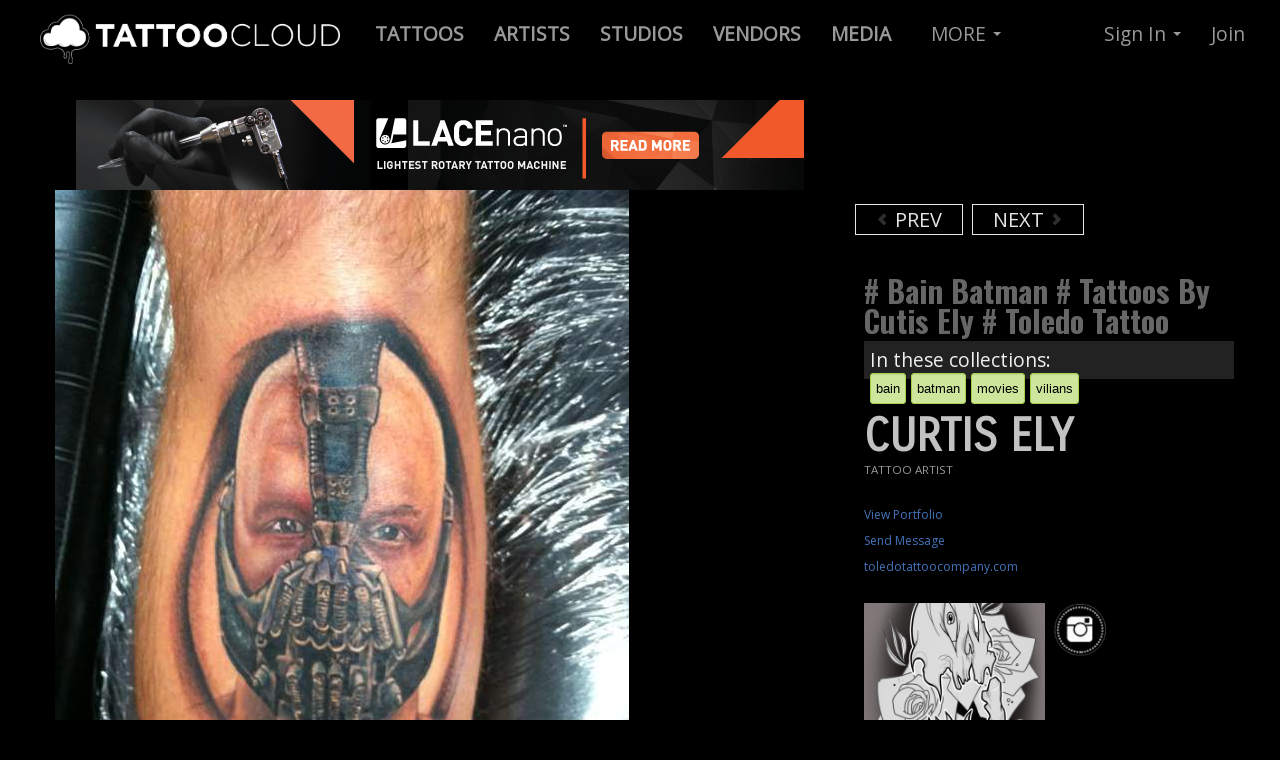

--- FILE ---
content_type: text/html; charset=utf-8
request_url: https://tattoocloud.com/curtis/tattoos/5606-bain-batman--tattoos-by-cutis-ely--toledo-tattoo-vilians-movies-batman-bain
body_size: 6353
content:
<!DOCTYPE html>
<!--[if lt IE 7]> <html class="lt-ie9 lt-ie8 lt-ie7 no-js" lang="en"> <![endif]-->
<!--[if IE 7]>    <html class="lt-ie9 lt-ie8 no-js" lang="en"> <![endif]-->
<!--[if IE 8]>    <html class="lt-ie9 no-js" lang="en"> <![endif]-->
<!--[if gt IE 8]><!--> 
<html class='no-js' lang='en'>
<!--<![endif]-->
<head prefix='og: http://ogp.me/ns# fb: http://ogp.me/ns/fb# thetattoocloud: http://ogp.me/ns/fb/thetattoocloud#'>
<script src="//ajax.googleapis.com/ajax/libs/jquery/1.10.2/jquery.min.js" type="text/javascript"></script>
<script src="//ajax.googleapis.com/ajax/libs/jqueryui/1.10.3/jquery-ui.min.js" type="text/javascript"></script>
<script src="//cdnjs.cloudflare.com/ajax/libs/jquery-cookie/1.4.1/jquery.cookie.min.js" type="text/javascript"></script>
<script>
  function locationSuccess(position) {
    $.cookie('user_allowed_geolocation', true);
    $.cookie('geolocation_success', true);   
    if ($.cookie('latitude') != position.coords.latitude || $.cookie('longitude') != position.coords.longitude) {
      console.log('Location is different - setting cookie');
      $.cookie('latitude', position.coords.latitude);
      $.cookie('longitude', position.coords.longitude);
    }
  }
  
  function locationError(error) {
    if (error.code == 1) {
      console.log('User disallowed geolocation');
      $.cookie('user_allowed_geolocation', false);
    }
    if (error.code == 2) {
      console.log('Error getting coordinates');
      $.cookie('user_allowed_geolocation', true);   
    }
    $.cookie('geolocation_success', false);   
  }
  
  navigator.geolocation.getCurrentPosition(locationSuccess, locationError, {enableHighAccuracy: true});
</script>

<meta charset='utf-8'>
<link href="https://cdn.tattoocloud.com/assets/icons/favicon-9a64744a8d33c9f6e643956adb99b4f3.ico" rel="shortcut icon" type="image/vnd.microsoft.icon" />
<link href="https://cdn.tattoocloud.com/assets/icons/tg-icon-57x57-9d5e0b4eb22f81113e32c4d8a831ba94.png" rel="apple-touch-icon" sizes="57x57" type="image/png" />
<link href="https://cdn.tattoocloud.com/assets/icons/tg-icon-72x72-1b27f2f1b6b2fc034fc39d2ed09ceb21.png" rel="apple-touch-icon" sizes="72x72" type="image/png" />
<link href="https://cdn.tattoocloud.com/assets/icons/tg-icon-114x114-038918b598465088632d17b4a4ae3ed9.png" rel="apple-touch-icon" sizes="114x114" type="image/png" />
<link href="https://cdn.tattoocloud.com/assets/icons/tg-icon-144x144-114c949b2143d9fc467a6aa079b85846.png" rel="apple-touch-icon" sizes="144x144" type="image/png" />
<link href="https://cdn.tattoocloud.com/assets/icons/tg-icon-57x57-9d5e0b4eb22f81113e32c4d8a831ba94.png" rel="apple-touch-icon-precomposed" sizes="57x57" type="image/png" />
<link href="https://cdn.tattoocloud.com/assets/icons/tg-icon-72x72-1b27f2f1b6b2fc034fc39d2ed09ceb21.png" rel="apple-touch-icon-precomposed" sizes="72x72" type="image/png" />
<link href="https://cdn.tattoocloud.com/assets/icons/tg-icon-114x114-038918b598465088632d17b4a4ae3ed9.png" rel="apple-touch-icon-precomposed" sizes="114x114" type="image/png" />
<link href="https://cdn.tattoocloud.com/assets/icons/tg-icon-144x144-114c949b2143d9fc467a6aa079b85846.png" rel="apple-touch-icon-precomposed" sizes="144x144" type="image/png" />

<meta content='width=device-width, initial-scale=1, maximum-scale=1' name='viewport'>
<meta content='IE=edge,chrome=1' http-equiv='X-UA-Compatible'>
<title>
curtis:bain-batman--tattoos-by-cutis-ely--toledo-tattoo-vilians-movies-batman-bain
</title>
<link href='https://fonts.googleapis.com/css?family=Pathway+Gothic+One|Oswald:400,700,300|Open+Sans|Allan|Carrois+Gothic+SC' rel='stylesheet' type='text/css'>
<meta content='wq_tvoNkhVAfyxpJhx5lTJq4Hw5hCXjN6TlfyzINV4o' name='google-site-verification'>
<meta content='EE73F2B34858D1E6E5CA84B1BF8179DE' name='msvalidate.01'>
<meta content='2f865c913c03defa7ee1d7c32b26b303' name='p:domain_verify'>
<meta content='app-id=597195156' name='apple-itunes-app'>
<meta content='@thetattoocloud' name='twitter:site'>
<meta content='2290395794' name='twitter:site:id'>
<meta content='597195156' name='twitter:app:id:iphone'>
<meta content='597195156' name='twitter:app:id:ipad'>
<meta content='tattoocloud' name='twitter:app:name:iphone'>
<meta content='tattoocloud' name='twitter:app:name:ipad'>
<meta content='https://itunes.apple.com/us/app/tattoocloud/id597195156?ls=1&amp;mt=8' name='twitter:app:url:iphone'>
<meta content='https://itunes.apple.com/us/app/tattoocloud/id597195156?ls=1&amp;mt=8' name='twitter:app:url:ipad'>
<meta content='476750345703714' property='fb:app_id'>
<meta content='en_US' property='og:locale'>
<meta content='TattooCloud' property='og:site_name'>
<meta content='687048361,100002425922147' property='fb:admins'>
<meta content='476750345703714' property='fb:app_id'>
<meta content='thetattoocloud:tattoo' property='og:type'>

<meta content='# Bain batman # tattoos by cutis Ely # toledo tattoo' property='og:title'>

<meta content="Curtis Ely's portfolio: tattoocloud.com/curtis" property='og:description'>
<meta content="Curtis Ely's portfolio: tattoocloud.com/curtis" property='description'>

<meta content='https://tattoocloud.com/curtis/tattoos/5606-bain-batman--tattoos-by-cutis-ely--toledo-tattoo-vilians-movies-batman-bain' property='og:url'>
<meta content='https://cdn.tattoocloud.com/images/tattoos/000/005/606/web/phone_upload.jpg?1401215308' property='og:image'>
<meta content='https://cdn.tattoocloud.com/images/tattoos/000/005/606/web/phone_upload.jpg?1401215308' property='og:image:secure-url'>
<meta content='image/png; charset=binary' property='og:image:type'>

<meta content='curtisely79@yahoo.com' property='og:email'>
<meta content='' property='og:phone_number'>
<meta content='OH' property='og:region'>
<meta content='Toledo' property='og:locality'>
<meta content='43611' property='og:postal-code'>


<meta content='photo' name='twitter:card'>
<meta content="Curtis Ely's portfolio: tattoocloud.com/curtis" name='twitter:description'>
<meta content='https://cdn.tattoocloud.com/images/tattoos/000/005/606/web/phone_upload.jpg?1401215308' name='twitter:image'>
<meta content='https://cdn.tattoocloud.com/images/tattoos/000/005/606/web/phone_upload.jpg?1401215308' name='twitter:image:src'>
<meta content='# Bain batman # tattoos by cutis Ely # toledo tattoo' name='twitter:title'>
<meta content='' name='twitter:creator:id'>



<script>
!function(f,b,e,v,n,t,s)
{if(f.fbq)return;n=f.fbq=function(){n.callMethod?
n.callMethod.apply(n,arguments):n.queue.push(arguments)};
if(!f._fbq)f._fbq=n;n.push=n;n.loaded=!0;n.version='2.0';
n.queue=[];t=b.createElement(e);t.async=!0;
t.src=v;s=b.getElementsByTagName(e)[0];
s.parentNode.insertBefore(t,s)}(window, document,'script',
'https://connect.facebook.net/en_US/fbevents.js');
fbq('init', '101302057304212');
fbq('track', 'PageView');
</script>
<noscript><img height="1" width="1" style="display:none" src="https://www.facebook.com/tr?id=101302057304212&ev=PageView&noscript=1"/></noscript>

<script async="async" src="https://cdn.tattoocloud.com/assets/polyfills-e844b237771a87b3896d66d4a1ed5091.js" type="text/javascript"></script>
<script data-turbolinks-track="true" src="https://cdn.tattoocloud.com/assets/application-e60dc0b3b3335d2a88622259d417722e.js" type="text/javascript"></script>
<script src="//cdn.datatables.net/1.10.20/js/jquery.dataTables.min.js" type="text/javascript"></script>
<script src="//cdnjs.cloudflare.com/ajax/libs/OverlappingMarkerSpiderfier/1.0.3/oms.min.js" type="text/javascript"></script>

<link data-turbolinks-track="true" href="https://cdn.tattoocloud.com/assets/application-a5ca5a2aaf9fce249e6e4360fa9ab698.css" media="all" rel="stylesheet" type="text/css" />
<link href="//cdn.datatables.net/1.10.20/css/jquery.dataTables.min.css" media="screen" rel="stylesheet" type="text/css" />
<meta content="authenticity_token" name="csrf-param" />
<meta content="RjuNrEdR3tfpnuWL9z7KbiQH/z24wv+4V445u7pgeEg=" name="csrf-token" />
</head>

<body class='images'>
<noscript>
<iframe height='0' src='//www.googletagmanager.com/ns.html?id=GTM-5LRB6X' style='display:none;visibility:hidden' width='0'></iframe>
</noscript>
<script>
  (function(w,d,s,l,i){w[l]=w[l]||[];w[l].push({'gtm.start':
  new Date().getTime(),event:'gtm.js'});var f=d.getElementsByTagName(s)[0],
  j=d.createElement(s),dl=l!='dataLayer'?'&l='+l:'';j.async=true;j.src=
  '//www.googletagmanager.com/gtm.js?id='+i+dl;f.parentNode.insertBefore(j,f);
  })(window,document,'script','dataLayer',"GTM-5LRB6X")
</script>

<div id='fb-root'></div>
<div class='navbar navbar-inverse navbar-fixed-top'>
<div class='navbar-inner'>
<div class='container-fluid'>
<a class='btn btn-navbar' data-target='.nav-collapse' data-toggle='collapse'>
<span class='icon-bar'></span>
<span class='icon-bar'></span>
<span class='icon-bar'></span>
</a>
<a class='brand'>
<a href="/" title="TattooCloud is a Directory of Tattoos, Artists, Studios and more"><img alt="Tattoocloud-logo-2017" class="brand logohead responsive-image" src="https://cdn.tattoocloud.com/assets/tattoocloud-logo-2017-2ef380183f282b130e239563ef862c5a.png" /></a>
</a>
<div class='nav-collapse collapse'>
<ul class='nav'>
<li>
<a href='/tattoos' title='Live Tattoo Feed : Click here to browse tattoos by ALL artists'>
<b>
TATTOOS
</b>
</a>
</li>
<li>
<a href='/tattoo-artists' title='Find Tattoo Artists and browse their portfolios'>
<b>
ARTISTS
</b>
</a>
</li>
<li>
<a href='/tattoo-studios' title='Tattoo Studio Directory'>
<b>
STUDIOS
</b>
</a>
</li>
<li>
<a href='/vendors'>
<b>
VENDORS
</b>
</a>
</li>
<li>
<a href='/media'>
<b>
MEDIA
</b>
</a>
</li>
</ul>

<ul class='nav'>
<li class='dropdown'>
<a class='dropdown-toggle' data-toggle='dropdown' href='#' title='Everything Else on TattooCloud'>
MORE
<b class='caret'></b>
</a>
<ul class='dropdown-menu'>
<li>
<a href='/tattoo-events'>
<i class='icon-calendar'></i>
Tattoo Conventions/events
</a>
</li>
<li>
<a href='/tattoo-models'>
<i class='icon-heart'></i>
Tattoo Models
</a>
</li>
<li>
<a href='/tattoo-collectors'>
<i class='icon-th'></i>
Tattoo Collectors
</a>
</li>
<li>
<a href='/piercers'>
<i class='icon-wrench'></i>
Piercers
</a>
</li>
<li>
<hr>
</li>
<li>
<a href='/pages/tattoocloud-powered-websites'>
<i class='icon-flag icon-white'></i>
Websites for Studios & Artists
</a>
</li>
<li>
<hr>
</li>
<li>
<a href='/pages/mission'>
<i class='icon-file'></i>
Mission Statement
</a>
</li>
<li>
<a href='/pages/faq'>
<i class='icon-question-sign'></i>
Frequently Asked Questions
</a>
</li>
<li>
<a href='/pages/tattoocloud-app-tour'>
<i class='icon-move'></i>
iOS Mobile App Tour
</a>
</li>
<li>
<a href='/pages/promote-tattoocloud'>
<i class='icon-share-alt'></i>
Promote TattooCloud
</a>
</li>
<li>
<a href='/pages/contact'>
<i class='icon-envelope'></i>
Contact Us
</a>
</li>
<hr>
<li>
<a href='/pages/testimonials'>
<i class='icon-comment'></i>
Client Testimonials
</a>
</li>
</ul>
</li>
</ul>

<ul class='nav pull-right'>
<li class='dropdown'>
<a class='dropdown-toggle' data-toggle='dropdown' href='#'>
Sign In
<b class='caret'></b>
</a>
<ul class='dropdown-menu' id='signin'>
<br>
<a href="/users/auth/google_oauth2"><img alt="" src="https://cdn.tattoocloud.com/assets/sign-in-google-fa882364671ffac020eaf701c44308f6.png" title="Sign in with Google+" /></a>
<br>
<br>
- or -
<br>
<br>
<li>
<form accept-charset="UTF-8" action="/users/sign_in" class="new_user" id="new_user" method="post"><div style="margin:0;padding:0;display:inline"><input name="utf8" type="hidden" value="&#x2713;" /><input name="authenticity_token" type="hidden" value="RjuNrEdR3tfpnuWL9z7KbiQH/z24wv+4V445u7pgeEg=" /></div><label for="user_email">Email</label>
<input id="user_email" name="user[email]" size="30" type="email" value="" />
<label for="user_password">Password</label>
<input id="user_password" name="user[password]" size="30" type="password" />
<br>
<div class='row-fluid'>
<div class='span4'>
<label for="user_ "> </label>
<input class="btn btn-primary" name="commit" type="submit" value="Sign in" />
</div>
<div class='span1'>
<input name="user[remember_me]" type="hidden" value="0" /><input id="user_remember_me" name="user[remember_me]" type="checkbox" value="1" />
</div>
<div class='span7'>
<label for="user_remember_me">Remember me</label>
</div>
</div>
</form>

<div class='smallest'>
<a href="/users/password/new">Forgot Password</a>
</div>
</li>
</ul>
</li>
<li>
<a href='/users/sign_up'>
Join
</a>
</li>
</ul>

</div>
</div>
</div>
</div>

<div class='container-fluid'>
<div class='row-fluid'>
</div>
</div>

<div class='container'>
<div class='row-fluid imageview-row'>
<div class='span8' id='image-image'>
<div class='row-fluid'>
<div class='span12 center'>
<a href="https://goo.gl/oNLb6W" target="_blank"><img alt="" src="https://cdn.tattoocloud.com/assets/ads/lacenano/lacenano_728x90px-c8f2c1978f5dab65afc003954823447a.png" title="LACEnano" /></a>
</div>
</div>
<script>
  $(document).ready(function() {
  
    $('.mark-public').click(function() {
      $.ajax({
        url: $(this).data('url'),
        dataType: 'json',
        type: 'PUT',
        data: {image: {
                public: $(this).prop('checked'),
              }},
      });
    });
  
  });
</script>

<img alt="Phone_upload" class="artist-image responsive-image" src="https://cdn.tattoocloud.com/images/tattoos/000/005/606/web/phone_upload.jpg?1401215308" title="bain-batman--tattoos-by-cutis-ely--toledo-tattoo-vilians-movies-batman-bain" />
<div class='smallest'>
Added:
2013-07-14 16:51
</div>
</div>
<div class='span4' id='image-info'>
<div class='span12'>
<script async src="//pagead2.googlesyndication.com/pagead/js/adsbygoogle.js"></script>
<!-- 320x100 Tattoo Image (not inset) -->
<ins class="adsbygoogle" style="display:inline-block;width:320px;height:100px" data-ad-client="ca-pub-6137441594043756" data-ad-slot="5523419221"></ins>
<script>
(adsbygoogle = window.adsbygoogle || []).push({});
</script>
<br>
<a href="/curtis/tattoos/43473" class="carousel-control left previous-tattoo"><i class="icon-chevron-left"></i> PREV</a>
<a href="/curtis/tattoos/5605-dr-tongue--toledotattoo--black-gray" class="carousel-control right next-tattoo">NEXT <i class="icon-chevron-right"></i></a>
<div class='clearboth'>
<br>
</div>
</div>
<div class='span12'>
<h4 class='image-caption'>
# Bain batman # tattoos by cutis Ely # toledo tattoo
</h4>

</div>
<div class='span12'>
<div class='tags-container small'>
In these collections:
<br>
<span class='myTag'>
<a href="/tattoos/tagged/bain">bain</a>
</span>
<span class='myTag'>
<a href="/tattoos/tagged/batman">batman</a>
</span>
<span class='myTag'>
<a href="/tattoos/tagged/movies">movies</a>
</span>
<span class='myTag'>
<a href="/tattoos/tagged/vilians">vilians</a>
</span>


</div>
</div>
<div class='span12'>
<script type="text/javascript" src="https://www.google.com/recaptcha/api.js" async defer></script>
<div aria-hidden='true' aria-labelledby='Contact Modal' class='modal hide fade' id='contact-modal' role='dialog'>
<form accept-charset="UTF-8" action="/contact_forms/user" class="simple_form form-horizontal" id="new_contact_form_user" method="post" onsubmit="dataLayer.push({&#x27;event&#x27;: &#x27;SubmitUserContactForm&#x27;})"><div style="margin:0;padding:0;display:inline"><input name="utf8" type="hidden" value="&#x2713;" /><input name="authenticity_token" type="hidden" value="0dvKeFFJ4xRdg4H+k1Xs1dDuApWFE0ZG08LkoSNVmSU=" /></div><div class='modal-header'>
<button aria-hidden='true' class='close' data-dismiss='modal' onclick="dataLayer.push({'event': 'CloseUserContactForm'})" type='button'>
x
</button>
<h3>
Send e-mail message to
</h3>
Curtis Ely
</div>
<div class='modal-body'>
<div class="control-group string required contact_form_user_name"><label class="string required control-label" for="contact_form_user_name"><abbr title="required">*</abbr> Name</label><div class="controls"><input class="string required" id="contact_form_user_name" name="contact_form_user[name]" required="required" size="50" type="text" /></div></div>
<div class="control-group hidden contact_form_user_user_id"><div class="controls"><input class="hidden" id="contact_form_user_user_id" name="contact_form_user[user_id]" type="hidden" value="486" /></div></div>
<div class="control-group email required contact_form_user_email"><label class="email required control-label" for="contact_form_user_email"><abbr title="required">*</abbr> Email</label><div class="controls"><input class="string email required" id="contact_form_user_email" name="contact_form_user[email]" required="required" size="50" type="email" /></div></div>
<div class="control-group text required contact_form_user_message"><label class="text required control-label" for="contact_form_user_message"><abbr title="required">*</abbr> Message</label><div class="controls"><textarea class="text required" cols="40" id="contact_form_user_message" name="contact_form_user[message]" required="required" rows="10">
</textarea></div></div>
</div>
<div class='modal-footer'>
<div class='g-recaptcha' data-sitekey='6LfJ4JgUAAAAAGPvY5JAMW2eyI3x8ihNG-caA2fk'></div>
<input class="btn btn btn-primary" name="commit" type="submit" value="Send Message" />
<button aria-hidden='true' class='btn' data-dismiss='modal' oncLick="dataLayer.push({'event': 'CloseUserContactForm'})">
Cancel
</button>
</div>
</form>

</div>

<div class='row-fluid'>
<div class='span12'>
<h1 class='userprofile' style='margin-bottom: 0;'>
Curtis Ely
</h1>
<div class='usertype' style='margin: 0px 0px 16px 0px;'>
TATTOO ARTIST

<br>
</div>
<a href="/curtis" class="profile3links">View Portfolio</a>
<br>
<a class='contact-form profile3links' data-toggle='modal' href='#contact-modal' onclick="dataLayer.push({'event': 'OpenUserContactForm'})" title='Send Email to: Curtis Ely'>
Send Message
</a>
<br>
<a href="http://toledotattoocompany.com" class="profile3links" target="_blank" title="Curtis Ely website">toledotattoocompany.com</a>
<br>
<br>
</div>
</div>
<div class='row-fluid'>
<div class='span12' style='margin: 0px 0px 16px 0px;'>
<div class='span6'>
<img alt="Curtis Ely" class="image-responsive mugshot none" src="https://cdn.tattoocloud.com/user_infos/mugshots/000/000/494/web/213933D1-1A02-4838-BF1F-227F6FEA3A8E.jpg?1509646762" />

</div>
<div class='span6'>
<a href="//instagram.com/Curtiselytattoos" target="_blank" title="Curtis Ely on Instagram"><img alt="Sn-icon-ig" class="snicon" src="https://cdn.tattoocloud.com/assets/icons/sn-icon-ig-0f09b6fc99b3c35426437e69e0376303.png" /></a>
</div>
</div>
<div class='span12'>
<h3>

</h3>
<div class='smaller'>
5013 n summit st<br/>Toledo OHIO 43611<br/>United States
</div>
</div>
</div>

<br>
</div>
</div>
</div>
</div>
<div class='container'>
<div class='span12'>
<br>
<br>
<br>
<br>
<br>
</div>
</div>

<div class='container-fluid footer' id='footer'>
<div class='row-fluid'>
<div class='container'>
<div class='span2'>
<br>
<br>
<br>
<h4 class='upper copyright'>
Free Mobile App
</h4>
<br>
<a href="https://itunes.apple.com/us/app/tattoocloud/id597195156?ls=1&amp;mt=8" target="_blank"><img alt="Download in App Store Button" class="appstoreimg" src="https://cdn.tattoocloud.com/assets/app-store-094c07b9360fef5e442d0baffe505c1a.png" title="Get TattooCloud Mobile App from iTunes App Store for iOS mobile devices" /></a>
<br>
<br>
<div class='smaller'>
* Android App Coming Soon!
</div>
<br>
<hr>
<br>
<div class='smallest'>
&copy; 2026 TATTOOCLOUD
<br>
Produced by <a href="http://stealthindustries.net" target="_blank">Stealth Industries</a>
<br>
<a href="/pages/privacy">Privacy</a>
|
<a href="/pages/terms">Terms</a>
</div>
</div>
<div class='span4'>
<br>
<br>
<br>
<h4 class='upper copyright'>
Follow & Promote
</h4>
<!-- Go to www.addthis.com/dashboard to customize your tools -->
<div class="addthis_vertical_follow_toolbox"></div>
<br>
<br>
<br>
</div>
<div class='span3 copyright'>
<br>
<br>
<br>
<small>
<h4 class='upper'>
About
</h4>
<br>
<a href="/pages/mission" title="TattooCloud Mission Statement">Mission</a>
<br>
<a href="/pages/testimonials" title="Testimonials from Tattoo Artists">Testimonials</a>
<br>
<a href="/pages/promote-tattoocloud" title="Use these Images to Help us Promote">Promote</a>
<br>
<a href="/pages/contact" title="Contact Us">Contact</a>
</small>
<br>
<br>
<small>
<h4 class='upper'>
Learn
</h4>
<br>
<a href="/pages/tattoocloud-app-tour" title="Quick Tour of iOS Mobile App">Mobile App Tour</a>
<br>
<a href="/pages/advertise" title="Advertiste on TattooCloud.com">Advertise</a>
<br>
<a href="/pages/tattoocloud-powered-websites" title="Get a Website Powered By TattooCloud">Websites</a>
<br>
<a href="/pages/faq" title="Frequently Asked Questions">FAQ</a>
</small>
</div>
<div class='span3 copyright'>
<a href="/pages/tattoocloud-powered-websites"><img alt="TattooCloud - Its Where Tattoos Go" src="https://cdn.tattoocloud.com/assets/ads/standup_tattoocloud_v3_600x325-417988c264130d6a2a28564b6576cceb.jpg" title="TattooCloud - Digital Marketing For Tattoo Artists, Studios &amp; Conventions" /></a>
</div>
</div>
</div>
</div>
<!-- Go to www.addthis.com/dashboard to customize your tools -->
<script src="//s7.addthis.com/js/300/addthis_widget.js#pubid=ra-571d35e621436a7f" type="text/javascript"></script>

<div class='btn brb-large btn-warning' id='ajax-saving'>
SAVING...
</div>
<script defer src="https://static.cloudflareinsights.com/beacon.min.js/vcd15cbe7772f49c399c6a5babf22c1241717689176015" integrity="sha512-ZpsOmlRQV6y907TI0dKBHq9Md29nnaEIPlkf84rnaERnq6zvWvPUqr2ft8M1aS28oN72PdrCzSjY4U6VaAw1EQ==" data-cf-beacon='{"version":"2024.11.0","token":"28e8d6c7b6f74aef880a01dbbeee0dc7","r":1,"server_timing":{"name":{"cfCacheStatus":true,"cfEdge":true,"cfExtPri":true,"cfL4":true,"cfOrigin":true,"cfSpeedBrain":true},"location_startswith":null}}' crossorigin="anonymous"></script>
</body>
</html>


--- FILE ---
content_type: text/html; charset=utf-8
request_url: https://www.google.com/recaptcha/api2/anchor?ar=1&k=6LfJ4JgUAAAAAGPvY5JAMW2eyI3x8ihNG-caA2fk&co=aHR0cHM6Ly90YXR0b29jbG91ZC5jb206NDQz&hl=en&v=N67nZn4AqZkNcbeMu4prBgzg&size=normal&anchor-ms=20000&execute-ms=30000&cb=45zii8glpuuz
body_size: 49374
content:
<!DOCTYPE HTML><html dir="ltr" lang="en"><head><meta http-equiv="Content-Type" content="text/html; charset=UTF-8">
<meta http-equiv="X-UA-Compatible" content="IE=edge">
<title>reCAPTCHA</title>
<style type="text/css">
/* cyrillic-ext */
@font-face {
  font-family: 'Roboto';
  font-style: normal;
  font-weight: 400;
  font-stretch: 100%;
  src: url(//fonts.gstatic.com/s/roboto/v48/KFO7CnqEu92Fr1ME7kSn66aGLdTylUAMa3GUBHMdazTgWw.woff2) format('woff2');
  unicode-range: U+0460-052F, U+1C80-1C8A, U+20B4, U+2DE0-2DFF, U+A640-A69F, U+FE2E-FE2F;
}
/* cyrillic */
@font-face {
  font-family: 'Roboto';
  font-style: normal;
  font-weight: 400;
  font-stretch: 100%;
  src: url(//fonts.gstatic.com/s/roboto/v48/KFO7CnqEu92Fr1ME7kSn66aGLdTylUAMa3iUBHMdazTgWw.woff2) format('woff2');
  unicode-range: U+0301, U+0400-045F, U+0490-0491, U+04B0-04B1, U+2116;
}
/* greek-ext */
@font-face {
  font-family: 'Roboto';
  font-style: normal;
  font-weight: 400;
  font-stretch: 100%;
  src: url(//fonts.gstatic.com/s/roboto/v48/KFO7CnqEu92Fr1ME7kSn66aGLdTylUAMa3CUBHMdazTgWw.woff2) format('woff2');
  unicode-range: U+1F00-1FFF;
}
/* greek */
@font-face {
  font-family: 'Roboto';
  font-style: normal;
  font-weight: 400;
  font-stretch: 100%;
  src: url(//fonts.gstatic.com/s/roboto/v48/KFO7CnqEu92Fr1ME7kSn66aGLdTylUAMa3-UBHMdazTgWw.woff2) format('woff2');
  unicode-range: U+0370-0377, U+037A-037F, U+0384-038A, U+038C, U+038E-03A1, U+03A3-03FF;
}
/* math */
@font-face {
  font-family: 'Roboto';
  font-style: normal;
  font-weight: 400;
  font-stretch: 100%;
  src: url(//fonts.gstatic.com/s/roboto/v48/KFO7CnqEu92Fr1ME7kSn66aGLdTylUAMawCUBHMdazTgWw.woff2) format('woff2');
  unicode-range: U+0302-0303, U+0305, U+0307-0308, U+0310, U+0312, U+0315, U+031A, U+0326-0327, U+032C, U+032F-0330, U+0332-0333, U+0338, U+033A, U+0346, U+034D, U+0391-03A1, U+03A3-03A9, U+03B1-03C9, U+03D1, U+03D5-03D6, U+03F0-03F1, U+03F4-03F5, U+2016-2017, U+2034-2038, U+203C, U+2040, U+2043, U+2047, U+2050, U+2057, U+205F, U+2070-2071, U+2074-208E, U+2090-209C, U+20D0-20DC, U+20E1, U+20E5-20EF, U+2100-2112, U+2114-2115, U+2117-2121, U+2123-214F, U+2190, U+2192, U+2194-21AE, U+21B0-21E5, U+21F1-21F2, U+21F4-2211, U+2213-2214, U+2216-22FF, U+2308-230B, U+2310, U+2319, U+231C-2321, U+2336-237A, U+237C, U+2395, U+239B-23B7, U+23D0, U+23DC-23E1, U+2474-2475, U+25AF, U+25B3, U+25B7, U+25BD, U+25C1, U+25CA, U+25CC, U+25FB, U+266D-266F, U+27C0-27FF, U+2900-2AFF, U+2B0E-2B11, U+2B30-2B4C, U+2BFE, U+3030, U+FF5B, U+FF5D, U+1D400-1D7FF, U+1EE00-1EEFF;
}
/* symbols */
@font-face {
  font-family: 'Roboto';
  font-style: normal;
  font-weight: 400;
  font-stretch: 100%;
  src: url(//fonts.gstatic.com/s/roboto/v48/KFO7CnqEu92Fr1ME7kSn66aGLdTylUAMaxKUBHMdazTgWw.woff2) format('woff2');
  unicode-range: U+0001-000C, U+000E-001F, U+007F-009F, U+20DD-20E0, U+20E2-20E4, U+2150-218F, U+2190, U+2192, U+2194-2199, U+21AF, U+21E6-21F0, U+21F3, U+2218-2219, U+2299, U+22C4-22C6, U+2300-243F, U+2440-244A, U+2460-24FF, U+25A0-27BF, U+2800-28FF, U+2921-2922, U+2981, U+29BF, U+29EB, U+2B00-2BFF, U+4DC0-4DFF, U+FFF9-FFFB, U+10140-1018E, U+10190-1019C, U+101A0, U+101D0-101FD, U+102E0-102FB, U+10E60-10E7E, U+1D2C0-1D2D3, U+1D2E0-1D37F, U+1F000-1F0FF, U+1F100-1F1AD, U+1F1E6-1F1FF, U+1F30D-1F30F, U+1F315, U+1F31C, U+1F31E, U+1F320-1F32C, U+1F336, U+1F378, U+1F37D, U+1F382, U+1F393-1F39F, U+1F3A7-1F3A8, U+1F3AC-1F3AF, U+1F3C2, U+1F3C4-1F3C6, U+1F3CA-1F3CE, U+1F3D4-1F3E0, U+1F3ED, U+1F3F1-1F3F3, U+1F3F5-1F3F7, U+1F408, U+1F415, U+1F41F, U+1F426, U+1F43F, U+1F441-1F442, U+1F444, U+1F446-1F449, U+1F44C-1F44E, U+1F453, U+1F46A, U+1F47D, U+1F4A3, U+1F4B0, U+1F4B3, U+1F4B9, U+1F4BB, U+1F4BF, U+1F4C8-1F4CB, U+1F4D6, U+1F4DA, U+1F4DF, U+1F4E3-1F4E6, U+1F4EA-1F4ED, U+1F4F7, U+1F4F9-1F4FB, U+1F4FD-1F4FE, U+1F503, U+1F507-1F50B, U+1F50D, U+1F512-1F513, U+1F53E-1F54A, U+1F54F-1F5FA, U+1F610, U+1F650-1F67F, U+1F687, U+1F68D, U+1F691, U+1F694, U+1F698, U+1F6AD, U+1F6B2, U+1F6B9-1F6BA, U+1F6BC, U+1F6C6-1F6CF, U+1F6D3-1F6D7, U+1F6E0-1F6EA, U+1F6F0-1F6F3, U+1F6F7-1F6FC, U+1F700-1F7FF, U+1F800-1F80B, U+1F810-1F847, U+1F850-1F859, U+1F860-1F887, U+1F890-1F8AD, U+1F8B0-1F8BB, U+1F8C0-1F8C1, U+1F900-1F90B, U+1F93B, U+1F946, U+1F984, U+1F996, U+1F9E9, U+1FA00-1FA6F, U+1FA70-1FA7C, U+1FA80-1FA89, U+1FA8F-1FAC6, U+1FACE-1FADC, U+1FADF-1FAE9, U+1FAF0-1FAF8, U+1FB00-1FBFF;
}
/* vietnamese */
@font-face {
  font-family: 'Roboto';
  font-style: normal;
  font-weight: 400;
  font-stretch: 100%;
  src: url(//fonts.gstatic.com/s/roboto/v48/KFO7CnqEu92Fr1ME7kSn66aGLdTylUAMa3OUBHMdazTgWw.woff2) format('woff2');
  unicode-range: U+0102-0103, U+0110-0111, U+0128-0129, U+0168-0169, U+01A0-01A1, U+01AF-01B0, U+0300-0301, U+0303-0304, U+0308-0309, U+0323, U+0329, U+1EA0-1EF9, U+20AB;
}
/* latin-ext */
@font-face {
  font-family: 'Roboto';
  font-style: normal;
  font-weight: 400;
  font-stretch: 100%;
  src: url(//fonts.gstatic.com/s/roboto/v48/KFO7CnqEu92Fr1ME7kSn66aGLdTylUAMa3KUBHMdazTgWw.woff2) format('woff2');
  unicode-range: U+0100-02BA, U+02BD-02C5, U+02C7-02CC, U+02CE-02D7, U+02DD-02FF, U+0304, U+0308, U+0329, U+1D00-1DBF, U+1E00-1E9F, U+1EF2-1EFF, U+2020, U+20A0-20AB, U+20AD-20C0, U+2113, U+2C60-2C7F, U+A720-A7FF;
}
/* latin */
@font-face {
  font-family: 'Roboto';
  font-style: normal;
  font-weight: 400;
  font-stretch: 100%;
  src: url(//fonts.gstatic.com/s/roboto/v48/KFO7CnqEu92Fr1ME7kSn66aGLdTylUAMa3yUBHMdazQ.woff2) format('woff2');
  unicode-range: U+0000-00FF, U+0131, U+0152-0153, U+02BB-02BC, U+02C6, U+02DA, U+02DC, U+0304, U+0308, U+0329, U+2000-206F, U+20AC, U+2122, U+2191, U+2193, U+2212, U+2215, U+FEFF, U+FFFD;
}
/* cyrillic-ext */
@font-face {
  font-family: 'Roboto';
  font-style: normal;
  font-weight: 500;
  font-stretch: 100%;
  src: url(//fonts.gstatic.com/s/roboto/v48/KFO7CnqEu92Fr1ME7kSn66aGLdTylUAMa3GUBHMdazTgWw.woff2) format('woff2');
  unicode-range: U+0460-052F, U+1C80-1C8A, U+20B4, U+2DE0-2DFF, U+A640-A69F, U+FE2E-FE2F;
}
/* cyrillic */
@font-face {
  font-family: 'Roboto';
  font-style: normal;
  font-weight: 500;
  font-stretch: 100%;
  src: url(//fonts.gstatic.com/s/roboto/v48/KFO7CnqEu92Fr1ME7kSn66aGLdTylUAMa3iUBHMdazTgWw.woff2) format('woff2');
  unicode-range: U+0301, U+0400-045F, U+0490-0491, U+04B0-04B1, U+2116;
}
/* greek-ext */
@font-face {
  font-family: 'Roboto';
  font-style: normal;
  font-weight: 500;
  font-stretch: 100%;
  src: url(//fonts.gstatic.com/s/roboto/v48/KFO7CnqEu92Fr1ME7kSn66aGLdTylUAMa3CUBHMdazTgWw.woff2) format('woff2');
  unicode-range: U+1F00-1FFF;
}
/* greek */
@font-face {
  font-family: 'Roboto';
  font-style: normal;
  font-weight: 500;
  font-stretch: 100%;
  src: url(//fonts.gstatic.com/s/roboto/v48/KFO7CnqEu92Fr1ME7kSn66aGLdTylUAMa3-UBHMdazTgWw.woff2) format('woff2');
  unicode-range: U+0370-0377, U+037A-037F, U+0384-038A, U+038C, U+038E-03A1, U+03A3-03FF;
}
/* math */
@font-face {
  font-family: 'Roboto';
  font-style: normal;
  font-weight: 500;
  font-stretch: 100%;
  src: url(//fonts.gstatic.com/s/roboto/v48/KFO7CnqEu92Fr1ME7kSn66aGLdTylUAMawCUBHMdazTgWw.woff2) format('woff2');
  unicode-range: U+0302-0303, U+0305, U+0307-0308, U+0310, U+0312, U+0315, U+031A, U+0326-0327, U+032C, U+032F-0330, U+0332-0333, U+0338, U+033A, U+0346, U+034D, U+0391-03A1, U+03A3-03A9, U+03B1-03C9, U+03D1, U+03D5-03D6, U+03F0-03F1, U+03F4-03F5, U+2016-2017, U+2034-2038, U+203C, U+2040, U+2043, U+2047, U+2050, U+2057, U+205F, U+2070-2071, U+2074-208E, U+2090-209C, U+20D0-20DC, U+20E1, U+20E5-20EF, U+2100-2112, U+2114-2115, U+2117-2121, U+2123-214F, U+2190, U+2192, U+2194-21AE, U+21B0-21E5, U+21F1-21F2, U+21F4-2211, U+2213-2214, U+2216-22FF, U+2308-230B, U+2310, U+2319, U+231C-2321, U+2336-237A, U+237C, U+2395, U+239B-23B7, U+23D0, U+23DC-23E1, U+2474-2475, U+25AF, U+25B3, U+25B7, U+25BD, U+25C1, U+25CA, U+25CC, U+25FB, U+266D-266F, U+27C0-27FF, U+2900-2AFF, U+2B0E-2B11, U+2B30-2B4C, U+2BFE, U+3030, U+FF5B, U+FF5D, U+1D400-1D7FF, U+1EE00-1EEFF;
}
/* symbols */
@font-face {
  font-family: 'Roboto';
  font-style: normal;
  font-weight: 500;
  font-stretch: 100%;
  src: url(//fonts.gstatic.com/s/roboto/v48/KFO7CnqEu92Fr1ME7kSn66aGLdTylUAMaxKUBHMdazTgWw.woff2) format('woff2');
  unicode-range: U+0001-000C, U+000E-001F, U+007F-009F, U+20DD-20E0, U+20E2-20E4, U+2150-218F, U+2190, U+2192, U+2194-2199, U+21AF, U+21E6-21F0, U+21F3, U+2218-2219, U+2299, U+22C4-22C6, U+2300-243F, U+2440-244A, U+2460-24FF, U+25A0-27BF, U+2800-28FF, U+2921-2922, U+2981, U+29BF, U+29EB, U+2B00-2BFF, U+4DC0-4DFF, U+FFF9-FFFB, U+10140-1018E, U+10190-1019C, U+101A0, U+101D0-101FD, U+102E0-102FB, U+10E60-10E7E, U+1D2C0-1D2D3, U+1D2E0-1D37F, U+1F000-1F0FF, U+1F100-1F1AD, U+1F1E6-1F1FF, U+1F30D-1F30F, U+1F315, U+1F31C, U+1F31E, U+1F320-1F32C, U+1F336, U+1F378, U+1F37D, U+1F382, U+1F393-1F39F, U+1F3A7-1F3A8, U+1F3AC-1F3AF, U+1F3C2, U+1F3C4-1F3C6, U+1F3CA-1F3CE, U+1F3D4-1F3E0, U+1F3ED, U+1F3F1-1F3F3, U+1F3F5-1F3F7, U+1F408, U+1F415, U+1F41F, U+1F426, U+1F43F, U+1F441-1F442, U+1F444, U+1F446-1F449, U+1F44C-1F44E, U+1F453, U+1F46A, U+1F47D, U+1F4A3, U+1F4B0, U+1F4B3, U+1F4B9, U+1F4BB, U+1F4BF, U+1F4C8-1F4CB, U+1F4D6, U+1F4DA, U+1F4DF, U+1F4E3-1F4E6, U+1F4EA-1F4ED, U+1F4F7, U+1F4F9-1F4FB, U+1F4FD-1F4FE, U+1F503, U+1F507-1F50B, U+1F50D, U+1F512-1F513, U+1F53E-1F54A, U+1F54F-1F5FA, U+1F610, U+1F650-1F67F, U+1F687, U+1F68D, U+1F691, U+1F694, U+1F698, U+1F6AD, U+1F6B2, U+1F6B9-1F6BA, U+1F6BC, U+1F6C6-1F6CF, U+1F6D3-1F6D7, U+1F6E0-1F6EA, U+1F6F0-1F6F3, U+1F6F7-1F6FC, U+1F700-1F7FF, U+1F800-1F80B, U+1F810-1F847, U+1F850-1F859, U+1F860-1F887, U+1F890-1F8AD, U+1F8B0-1F8BB, U+1F8C0-1F8C1, U+1F900-1F90B, U+1F93B, U+1F946, U+1F984, U+1F996, U+1F9E9, U+1FA00-1FA6F, U+1FA70-1FA7C, U+1FA80-1FA89, U+1FA8F-1FAC6, U+1FACE-1FADC, U+1FADF-1FAE9, U+1FAF0-1FAF8, U+1FB00-1FBFF;
}
/* vietnamese */
@font-face {
  font-family: 'Roboto';
  font-style: normal;
  font-weight: 500;
  font-stretch: 100%;
  src: url(//fonts.gstatic.com/s/roboto/v48/KFO7CnqEu92Fr1ME7kSn66aGLdTylUAMa3OUBHMdazTgWw.woff2) format('woff2');
  unicode-range: U+0102-0103, U+0110-0111, U+0128-0129, U+0168-0169, U+01A0-01A1, U+01AF-01B0, U+0300-0301, U+0303-0304, U+0308-0309, U+0323, U+0329, U+1EA0-1EF9, U+20AB;
}
/* latin-ext */
@font-face {
  font-family: 'Roboto';
  font-style: normal;
  font-weight: 500;
  font-stretch: 100%;
  src: url(//fonts.gstatic.com/s/roboto/v48/KFO7CnqEu92Fr1ME7kSn66aGLdTylUAMa3KUBHMdazTgWw.woff2) format('woff2');
  unicode-range: U+0100-02BA, U+02BD-02C5, U+02C7-02CC, U+02CE-02D7, U+02DD-02FF, U+0304, U+0308, U+0329, U+1D00-1DBF, U+1E00-1E9F, U+1EF2-1EFF, U+2020, U+20A0-20AB, U+20AD-20C0, U+2113, U+2C60-2C7F, U+A720-A7FF;
}
/* latin */
@font-face {
  font-family: 'Roboto';
  font-style: normal;
  font-weight: 500;
  font-stretch: 100%;
  src: url(//fonts.gstatic.com/s/roboto/v48/KFO7CnqEu92Fr1ME7kSn66aGLdTylUAMa3yUBHMdazQ.woff2) format('woff2');
  unicode-range: U+0000-00FF, U+0131, U+0152-0153, U+02BB-02BC, U+02C6, U+02DA, U+02DC, U+0304, U+0308, U+0329, U+2000-206F, U+20AC, U+2122, U+2191, U+2193, U+2212, U+2215, U+FEFF, U+FFFD;
}
/* cyrillic-ext */
@font-face {
  font-family: 'Roboto';
  font-style: normal;
  font-weight: 900;
  font-stretch: 100%;
  src: url(//fonts.gstatic.com/s/roboto/v48/KFO7CnqEu92Fr1ME7kSn66aGLdTylUAMa3GUBHMdazTgWw.woff2) format('woff2');
  unicode-range: U+0460-052F, U+1C80-1C8A, U+20B4, U+2DE0-2DFF, U+A640-A69F, U+FE2E-FE2F;
}
/* cyrillic */
@font-face {
  font-family: 'Roboto';
  font-style: normal;
  font-weight: 900;
  font-stretch: 100%;
  src: url(//fonts.gstatic.com/s/roboto/v48/KFO7CnqEu92Fr1ME7kSn66aGLdTylUAMa3iUBHMdazTgWw.woff2) format('woff2');
  unicode-range: U+0301, U+0400-045F, U+0490-0491, U+04B0-04B1, U+2116;
}
/* greek-ext */
@font-face {
  font-family: 'Roboto';
  font-style: normal;
  font-weight: 900;
  font-stretch: 100%;
  src: url(//fonts.gstatic.com/s/roboto/v48/KFO7CnqEu92Fr1ME7kSn66aGLdTylUAMa3CUBHMdazTgWw.woff2) format('woff2');
  unicode-range: U+1F00-1FFF;
}
/* greek */
@font-face {
  font-family: 'Roboto';
  font-style: normal;
  font-weight: 900;
  font-stretch: 100%;
  src: url(//fonts.gstatic.com/s/roboto/v48/KFO7CnqEu92Fr1ME7kSn66aGLdTylUAMa3-UBHMdazTgWw.woff2) format('woff2');
  unicode-range: U+0370-0377, U+037A-037F, U+0384-038A, U+038C, U+038E-03A1, U+03A3-03FF;
}
/* math */
@font-face {
  font-family: 'Roboto';
  font-style: normal;
  font-weight: 900;
  font-stretch: 100%;
  src: url(//fonts.gstatic.com/s/roboto/v48/KFO7CnqEu92Fr1ME7kSn66aGLdTylUAMawCUBHMdazTgWw.woff2) format('woff2');
  unicode-range: U+0302-0303, U+0305, U+0307-0308, U+0310, U+0312, U+0315, U+031A, U+0326-0327, U+032C, U+032F-0330, U+0332-0333, U+0338, U+033A, U+0346, U+034D, U+0391-03A1, U+03A3-03A9, U+03B1-03C9, U+03D1, U+03D5-03D6, U+03F0-03F1, U+03F4-03F5, U+2016-2017, U+2034-2038, U+203C, U+2040, U+2043, U+2047, U+2050, U+2057, U+205F, U+2070-2071, U+2074-208E, U+2090-209C, U+20D0-20DC, U+20E1, U+20E5-20EF, U+2100-2112, U+2114-2115, U+2117-2121, U+2123-214F, U+2190, U+2192, U+2194-21AE, U+21B0-21E5, U+21F1-21F2, U+21F4-2211, U+2213-2214, U+2216-22FF, U+2308-230B, U+2310, U+2319, U+231C-2321, U+2336-237A, U+237C, U+2395, U+239B-23B7, U+23D0, U+23DC-23E1, U+2474-2475, U+25AF, U+25B3, U+25B7, U+25BD, U+25C1, U+25CA, U+25CC, U+25FB, U+266D-266F, U+27C0-27FF, U+2900-2AFF, U+2B0E-2B11, U+2B30-2B4C, U+2BFE, U+3030, U+FF5B, U+FF5D, U+1D400-1D7FF, U+1EE00-1EEFF;
}
/* symbols */
@font-face {
  font-family: 'Roboto';
  font-style: normal;
  font-weight: 900;
  font-stretch: 100%;
  src: url(//fonts.gstatic.com/s/roboto/v48/KFO7CnqEu92Fr1ME7kSn66aGLdTylUAMaxKUBHMdazTgWw.woff2) format('woff2');
  unicode-range: U+0001-000C, U+000E-001F, U+007F-009F, U+20DD-20E0, U+20E2-20E4, U+2150-218F, U+2190, U+2192, U+2194-2199, U+21AF, U+21E6-21F0, U+21F3, U+2218-2219, U+2299, U+22C4-22C6, U+2300-243F, U+2440-244A, U+2460-24FF, U+25A0-27BF, U+2800-28FF, U+2921-2922, U+2981, U+29BF, U+29EB, U+2B00-2BFF, U+4DC0-4DFF, U+FFF9-FFFB, U+10140-1018E, U+10190-1019C, U+101A0, U+101D0-101FD, U+102E0-102FB, U+10E60-10E7E, U+1D2C0-1D2D3, U+1D2E0-1D37F, U+1F000-1F0FF, U+1F100-1F1AD, U+1F1E6-1F1FF, U+1F30D-1F30F, U+1F315, U+1F31C, U+1F31E, U+1F320-1F32C, U+1F336, U+1F378, U+1F37D, U+1F382, U+1F393-1F39F, U+1F3A7-1F3A8, U+1F3AC-1F3AF, U+1F3C2, U+1F3C4-1F3C6, U+1F3CA-1F3CE, U+1F3D4-1F3E0, U+1F3ED, U+1F3F1-1F3F3, U+1F3F5-1F3F7, U+1F408, U+1F415, U+1F41F, U+1F426, U+1F43F, U+1F441-1F442, U+1F444, U+1F446-1F449, U+1F44C-1F44E, U+1F453, U+1F46A, U+1F47D, U+1F4A3, U+1F4B0, U+1F4B3, U+1F4B9, U+1F4BB, U+1F4BF, U+1F4C8-1F4CB, U+1F4D6, U+1F4DA, U+1F4DF, U+1F4E3-1F4E6, U+1F4EA-1F4ED, U+1F4F7, U+1F4F9-1F4FB, U+1F4FD-1F4FE, U+1F503, U+1F507-1F50B, U+1F50D, U+1F512-1F513, U+1F53E-1F54A, U+1F54F-1F5FA, U+1F610, U+1F650-1F67F, U+1F687, U+1F68D, U+1F691, U+1F694, U+1F698, U+1F6AD, U+1F6B2, U+1F6B9-1F6BA, U+1F6BC, U+1F6C6-1F6CF, U+1F6D3-1F6D7, U+1F6E0-1F6EA, U+1F6F0-1F6F3, U+1F6F7-1F6FC, U+1F700-1F7FF, U+1F800-1F80B, U+1F810-1F847, U+1F850-1F859, U+1F860-1F887, U+1F890-1F8AD, U+1F8B0-1F8BB, U+1F8C0-1F8C1, U+1F900-1F90B, U+1F93B, U+1F946, U+1F984, U+1F996, U+1F9E9, U+1FA00-1FA6F, U+1FA70-1FA7C, U+1FA80-1FA89, U+1FA8F-1FAC6, U+1FACE-1FADC, U+1FADF-1FAE9, U+1FAF0-1FAF8, U+1FB00-1FBFF;
}
/* vietnamese */
@font-face {
  font-family: 'Roboto';
  font-style: normal;
  font-weight: 900;
  font-stretch: 100%;
  src: url(//fonts.gstatic.com/s/roboto/v48/KFO7CnqEu92Fr1ME7kSn66aGLdTylUAMa3OUBHMdazTgWw.woff2) format('woff2');
  unicode-range: U+0102-0103, U+0110-0111, U+0128-0129, U+0168-0169, U+01A0-01A1, U+01AF-01B0, U+0300-0301, U+0303-0304, U+0308-0309, U+0323, U+0329, U+1EA0-1EF9, U+20AB;
}
/* latin-ext */
@font-face {
  font-family: 'Roboto';
  font-style: normal;
  font-weight: 900;
  font-stretch: 100%;
  src: url(//fonts.gstatic.com/s/roboto/v48/KFO7CnqEu92Fr1ME7kSn66aGLdTylUAMa3KUBHMdazTgWw.woff2) format('woff2');
  unicode-range: U+0100-02BA, U+02BD-02C5, U+02C7-02CC, U+02CE-02D7, U+02DD-02FF, U+0304, U+0308, U+0329, U+1D00-1DBF, U+1E00-1E9F, U+1EF2-1EFF, U+2020, U+20A0-20AB, U+20AD-20C0, U+2113, U+2C60-2C7F, U+A720-A7FF;
}
/* latin */
@font-face {
  font-family: 'Roboto';
  font-style: normal;
  font-weight: 900;
  font-stretch: 100%;
  src: url(//fonts.gstatic.com/s/roboto/v48/KFO7CnqEu92Fr1ME7kSn66aGLdTylUAMa3yUBHMdazQ.woff2) format('woff2');
  unicode-range: U+0000-00FF, U+0131, U+0152-0153, U+02BB-02BC, U+02C6, U+02DA, U+02DC, U+0304, U+0308, U+0329, U+2000-206F, U+20AC, U+2122, U+2191, U+2193, U+2212, U+2215, U+FEFF, U+FFFD;
}

</style>
<link rel="stylesheet" type="text/css" href="https://www.gstatic.com/recaptcha/releases/N67nZn4AqZkNcbeMu4prBgzg/styles__ltr.css">
<script nonce="5soafurvNnyFkYuvhmquxw" type="text/javascript">window['__recaptcha_api'] = 'https://www.google.com/recaptcha/api2/';</script>
<script type="text/javascript" src="https://www.gstatic.com/recaptcha/releases/N67nZn4AqZkNcbeMu4prBgzg/recaptcha__en.js" nonce="5soafurvNnyFkYuvhmquxw">
      
    </script></head>
<body><div id="rc-anchor-alert" class="rc-anchor-alert"></div>
<input type="hidden" id="recaptcha-token" value="[base64]">
<script type="text/javascript" nonce="5soafurvNnyFkYuvhmquxw">
      recaptcha.anchor.Main.init("[\x22ainput\x22,[\x22bgdata\x22,\x22\x22,\[base64]/[base64]/[base64]/[base64]/[base64]/UltsKytdPUU6KEU8MjA0OD9SW2wrK109RT4+NnwxOTI6KChFJjY0NTEyKT09NTUyOTYmJk0rMTxjLmxlbmd0aCYmKGMuY2hhckNvZGVBdChNKzEpJjY0NTEyKT09NTYzMjA/[base64]/[base64]/[base64]/[base64]/[base64]/[base64]/[base64]\x22,\[base64]\x22,\x22w5Jjwo3CjhZuOH5kw49dwpJ0GFJ1RHJnw4Isw6FMw53Dl2IWC1DCrcK3w6tsw4YBw6zCqsKawqPDisKZWcOPeAp0w6RQwoMEw6EGw7ktwpvDkTXChknCm8Otw4B5OHF+wrnDmsKCcMO7VXADwq8SBBMWQ8O/cQcTTcOuPsOsw4bDvcKXUlrCi8K7TTRST3Zpw7LCnDjDgnDDvVIWacKwViPCqV5pScK2CMOGFcOqw7/DlMKtPHAPw5TCjsOUw5k6Tg9dZG/ClTJvw67CnMKPeEbClnVwFwrDtWzDqsKdMT1iKVjDtWpsw7w3wqzCmsONwrLDuWTDrcKpNMOnw7TCrSA/wr/Cil7DuVAaeEnDsTRvwrMWPMOnw70gw6dWwqgtw5YSw65GHMKzw7waw5nDqSUzIBLCi8KWSMO4PcOPw7YzJcO7UC/Cv1UJwp3CjjvDvEZ9wqcTw58VDBUdEwzDsg7DmsOYOcOQQxfDgMKYw5VjMhJIw7PCnsKlRSzDgxlgw7rDscKywovCgsKPR8KTc09TWQZ9woIcwrJAw6RpwobCjXLDo1nDiwhtw4/Dqms4w4pKfUxTw5vCri7DuMKQDS5dBkjDkWPClcKqKlrCpcOvw4RGCwwfwrwsRcK2HMKQwp1Iw6YOSsO0YcK/wodAwr3CqUnCmsKuwrY6UMK/w4p6fmHCqXJeNsOObMOEBsOuT8KvZ1fDhTjDn2nDsn3DogzDnsO1w7h0wq5IwobCusK9w7nChFJOw5QeOsK9wpzDmsKRwrPCmxweQsKeVsK/w4sqLTDDq8OYwoYpL8KMXMONNFXDhMKow7x4GEVxXz3CpTPDuMKkBwzDpFZHw5zClDbDqQHDl8K5N0zDuG7ClsOuV0URwok5w5EnZsOVbFFuw7/Ct0XCjsKaOVzCtErCtgdYwqnDgW3Cs8OjwovCmjhfRMKDR8K3w79SYMKsw7MjU8KPwo/CsRNhYBgHGEHDiih7woQhd0IeSiMkw50hwqXDtxFQHcOeZD3Dnz3CnFTDg8KSYcKdw6RBVQc+wqQbeVMlRsOMVXMlwprDkTBtwpBHV8KHChcwAcO3w5HDksOOwq/DkMONZsOtwroYTcKlw4HDpsOjwpzDj1kBYBrDsEkfwqXCjW3DjCA3wpYlMMO/wrHDsMO6w5fChcOpMWLDjhIFw7rDvcOCAcO1w7kgw7TDn03DuRvDnVPCq3VbXsOaSBvDiSdvw4rDjnIGwq5sw6YgL0vDuMOMEsKTY8KBSMOZQsKzcsOSZj5MKMKgb8OwQX9ew6jCiinComnCiDTCoVDDkUdcw6YkGsOoUHEwwp/DvSZdGlrCon4iwrbDmkjDtsKrw67Cg2wTw4XCgRALwo3ChMOEwpzDpsKkNHXCkMKSNiILwo86wrFJwpnDoVzCvBLDvWFEfcKPw4gDfsKNwrYgYEjDmMOCDD5mJMK6w4LDug3CkikPBH51w5TCuMOZS8Oew4xKw5UBwrMtw4JPT8KKw6/Ds8OdAgzDnMOKwq/[base64]/[base64]/[base64]/w4jCinDCgR/DhMKIw5ITwp3DmWnClMK9w6fCn2TDp8KlcsOow6FTRW7CgcKESjIOwoViwovCqMK1w6LDt8OUMsKnwrhbSGHDncO2WcO5UMOKaMKowpLDhgjDkcK7w4jCo1BsD0wfw59MYiHCt8KGAV9qHVJmw6R1w6HCucOEAAvCmcOMNmzDjMOIw63Crn/CksKaQcKpUsKawoVhwoQPw5HDnBjCkF7Cg8Kzw5NkdG5xEMKrwozDsk3Du8KULgvDrlM+wpDClsOXwqg1wp/CkMOhworDoTDDqlgUX0XCjzMeI8KiesOmw5ASeMKlTsOAPU4Jw6LChsOGTCnCrcKpwrgMcX/DlcO/[base64]/FsKtRlHCr3jDmizDjy/DnTvDosKKw43DszpSwo0TDcOiwrnCjH/Cr8O4XsO6w6zDgRw1RlzDrcOow63DhlAKLUnDvMKPZsOhw7x1wofCusK2XVPCkF3DvwHCvsKxwr3Dum8zXsORbMOXDsKZwrZ4wrfCqTDDn8OJw7skOcKvQ8OHQ8K/RcO4w4Jhw6ZSwpVyTsOEwonDi8KFw5tywrbDp8K/w4lXwpcQwpd/w4LCgX8Mw4ARw4bDk8OMwpPClGzDtl3DpTXCgAbDrsOmwq/[base64]/CvHsdeMKfw7XCjEPCtSoQwpnCv8Ovw5LChcOnCkbChcOJwqZ/w4HDqsOhw7jDu2nDqMK1worDhzfCrcKMw5nDsyjDhMKwahDCmcKIwpPDiFzDhhfDmx41w45/OMO4SMOBwpHCgSHCtcOhw5FWY8Onw6HCv8K8Rzs+wqrDqi7Ck8KCwqoqwrkdJsOGKsKcKMKMeB8hw5diJMK6wrHCl0/CnAUyw4PCr8K5FMOxw6EwZ8KQeTtVw6N9woQzU8KBGsKpYcOIRV1/wpnCocONL04WQExXHmtPaGjDjFUpJMOmesO4wonDs8K2Yj89RMOcRCR/[base64]/DucKJw7HDhwxUARtfAcKxacKFTsOQY8KJW05vwppxwoEDw4M+cXfDpU8WA8KldsKFw7Uww7TDrsKQfhHCvxQywoApwqbClQhawpNtwqYAC0fDjntgJkgMw6vDmsOFNMK2ME7Dh8OhwrNPw7/DsMOGBMKMwrRzw5gWOmwTwqsLFVLCuDbCuSPDu2HDpCDDuBRkw7jDuyzDtsOYw7HDpijCtcKmMQguwo5pw5YOwqrDqMONTgR3wpQXwrh4f8OPU8ORRMK0RkhPDcKHMx/CiMOOVcKvLwcAwrrCn8Oqw4XDn8O4QX4Mw4AZDzHDsVjDlcO4EMKSwoDCgzXDgcOlw4BUw5UrwqpswoBow7HDkQFXw4xJNSZyw4XDr8Kgw4bDpsKEwoLDhsOZwoNCHzsRX8Krwqwndg0pOQRBagHDksO9w5YXJMKOwpw7bcKeBEHCsQ7CrcKOwobDuV0Mwr/CsxZHRMKXw4zDj3MIM8O6UnXDmsKSw5/DqcKUccO5WcOFwoXCsSLDr2FEOS7DpsKcDcK0wpHCjEvDjsK3w5ptw4TCl0rChmHCu8OZccO2w5cUUMOMw4zDosOmw5AbwoLCuWbDsCp1TCBoFFElT8OzbmPCtSjDoMOOwoXDh8Kww74Xw7bDrSlMw7oFwovDtMKla1ETH8KiZsO8T8OLwpnDucKQw77CsVPDsQk/[base64]/CmsOAXDdFw5XDi8OUXUTDmW52w7TDmxMGwqs+A1zDnCNMw6Q+FiPDujfDrE/CpQJdeENPEMK4w60BJ8KTT3HDocKQwq/DvsOGdsOeZsKLwpvDrSHDj8OoOnMew4/DgDzCnMK/FMOMBsOuw4/DtcKvOcK/w4vCsMOpZ8Onw7fCkcKjw5fCpMOtZHRHw4fDhAXDoMOgw4FZWMKNw4xNZ8O7PcOAOALCkcOqOMOQQ8O/wow2a8KTwofDs0FUwrcdIB8+OsOwfhDCgA0KScOLasK7w7DDs3bDgVvDt1lDwoHCsGVvwpfCnnkpIULDucO4w58Iw7VNAj/CsUxGwqjCsWIMHWLDncOkw6PDmz9/UcKEw4Q8w6bCm8KGwrzDn8OTJcKbwrMTPMOMf8KtQsOubHwLwq/Cu8KlbcKMWzocUcOoHGrClMOxw5Z8BSHDpQrCs3LChsK8wovDkVjDoQnCj8Oww7g7w7oDw6Y3wq7CssO+wpnCqyAGwq0Cei7DjMKFwr5DY1I/ZGtfQkzDusKqd3M8LzoTecKENcKPKMOufEzCp8OzMybDsMKjHcKMw57DghBdHx0/w7sXacOew6/[base64]/CvDImaMKrwoFUwqRHT8KJw7vDlCjDrlTDq8KJw63DnSZIXxBswqvCuQkawqjCmSnCpwjCtl16w7tWVcOXwoMDwrd0wqEyNsO5wpDCgsOLw5wdTh/[base64]/DtkHDv2rDj8OYPU5QKWQhwqwUwo4twpRiaA54w57CrcK3w7XDmzAJwpk5wq7DhcO+w4Aww5PCkcO/eWANwrp9ajp2wp/Ck2hCWsO/wozCjlZVZE/CqGZXw7PCsH5Ow7LCv8OSey9kWwvDqT3CnUwqaCwGw6dPwoM4PsO1w5bCqcKLbFcmwqdKUhjCtcOnwq4uwosiwp7CoV7Cp8KzOTzCqz1uc8OAYlDDgQdAQcKNw5NCCFJeAMO/w65ECsKSG8OAQ19YEw3Cp8ORQ8KeXFvCq8OwJxrCq1rCozgMw4HDjEcyEcO/wpPDviMZDB5vw4fDtcKwOAMYC8KJTcO3wpDDvG3CocK7aMO4w7Npw6HCkcKww5/DgVvDnE/DlcO4w6HCv2DCt0zCg8Kxw54cwr5iw7xACk4ZwrjDh8Oqw5hvwpPCisKEWMOyw4p8X8Omwqc6MyDDpnZgw7MZwo0Fw59jwo7Cp8O5Jh/[base64]/[base64]/Du0ZqwpzCrMKcw7lQNsKuDsOyGyTDtcKdFHRKwqJQBgkmTHXDmMKiw682N1lCHsO3wo7CsBfCicOdw6MiwopjwoTDgcORCF8/[base64]/CqiHDq1XDqy7Dr8Ovwr7DvWLDl8KKw7nDmkzDi8Ktw67DgX9nw4QRw7BRw7E4QEUaHMKnw40jwoPDisOuwpTDscKFSQ/CoMKySzowZ8KXecKEX8K/wp14DcKOwok9CwDDpcK6w7TCgyt8woDDvQbDqCnCjxgVLkZ9wozClQrCisKuTMK4wrYhNcO5FsKMwofCtnNPcDUJPMK1w5cvwpl/w61lw7jDnUDCvcOSw5Vxw5jCgkZPwopeVcOYZxnCosK0w5fDvg7DmMKRwrnCtxlewptkwpAYwpt2w6okcMOxAVvDnBrCu8OWCn/CtcK/woXCkMOuUSVSw7rDlTpnRAHDu07Dj3A/wqdHwobCjsOwLWdIwoBWecKyIEjCsGZqKsKIwq/DhgHCkcKWwq8Pcg/Conx2AHXCqQExw4PCmEtJw5TCjMKwHWjCnMOmw4LDtj9iV2Mlw55uO3rCv303woTCicKywq/DjQrChsOsQU/CpVjCon1NS1s1wq0YHMOrCsKFwpTDkCHDoTDDowBkZGMpwrU9C8K3wqZww4Q8Q1BhFMOQe0DCtsOOU0UBwrHDhSHCkEvDhz7Co0BgSkQtw6FWw43Cnn/CglvDh8O3wrEywq/[base64]/Co8OkMSTDlMOhwpjCinTDosOaKG3CrcK5wrTDgE/[base64]/Dn0hkw4VUfcK/w7QxPDZVUAfCjUHCsWRFecOlw65aTcO/woAtBwPCknErw6/DpcKJBcK2VMKNGMOmwpbCnMO8w6pNwpsSeMOwcVXDikxww53DjhHDqhEqw6IeOsOdw457w4PDm8Obwq5BYxAXwqHChsOrQVHCscKmb8KGw548w7FQJ8KcBMOBJcKgw7gLIsOrDjPClU4PYnY9w5/DnUgowojDnMKCRsKldMKuwqvDscOfcUjCiMK8LE9qw6/CrsOsbsKaL3rCk8KiBCDDvMKZwpIzwpEwwqfDv8OQAn11d8OVVk/[base64]/DqsK8w5d/wpdkJsKdCmhsw4PCrsKpw5rDtW1Qw7Auw4LCscOtw51aQWDCmMKgf8Olw5kCw4jChcKsGsKrKkxmw7g2KHoVw7/[base64]/Dv8OsQcOROADCjMKFw41GLi8ADsOdwrUTBHopwp8lO8KowoVELyXCg0PCssK3w79Ke8KlM8OEwqHCrcKkwo1mDsOFe8O+Y8K+w5slUsKEBzp9DsK+LE/Dj8O+w5cAFcObYA7DpcKjwr7DtMK1w6JuU05YNUs3wo3CvSBkw5ZbOXTDuBPCmcOXHMO5wonDhAgbP2XDhHrDml3CssOiPsKKw5DDoBPCjDTDgcO/bHsAQsOHBMKEd10fJB53wobDv3AKw7LChMKWwr84w5LCosKHw5IqDVkyLcOMw6/[base64]/[base64]/Dj8OhSsO9w6bDjcOJHcK1Ql/[base64]/CiMOgPsO/w6RDO8K1CcKCRSFAwoHCncKFK8KHCcKCYsOfUMOyc8K7B1wlEMKpwpwpw6bCq8Kjw6Z3ABzClcOUw5zDtjZYDVcUwrDCnGgHw7vDr3DDmsOzwqUTUlrCucK0CRPDpMOXc2TCoSzCt3JDc8KHw4/[base64]/wrPDtsK2w6rDrSUMSMOtw6zCgcK4eMOSwqfDrsKhw6HCoggPw6VwwqxRw5ldwojCrCxow5V1Hn3Dv8OHFijDlETDpsOOPcOMw5YBwooWIcOywr3DscOjMnLDphQPGCrDrBkGwr87w5jChmkvJU/CjV5mA8KiTkAxw5hNCCNwwrzDisK3BElRwoZVwoQQw7smIsOMC8Opw4PCusKrwp/Cg8OYwq5iwq/CrlpOwo3CtAHCocKKOTfDjmjDuMKQFcKxeQlFw6Iyw6ZpOUXCjwxIwrwyw5YvJ1gIacK+PsOIV8OBT8O+w6ZJw53CkMOlFH/CgyUewrkOE8O/w5XDlEFFS0TDlCLDq29Gw4/CjSsMbsO2HD/Dhk3DtCUQTzXDp8OHw6YdbsK5DcK7wo91wp04wpYWJE5cwoHDjsKUwofCmzVFwrPDkW0SMRFeAsOPwofChmPCqzkYwrPDsTMlbHYAHcOMOXPCvsKewqTDu8KrYlvDo2VvS8KywrsTBFHCj8Kaw51nPhJtZMKuw5fCgxvDt8Kvw6QTax/DhXdww65HwrJlBMOwdQLDt1/DrsO8woQ9w6Z1FRDDkcKMS2nDs8OAw5TCkMOkSQF7B8KKwoTClWsWcRU3woMvXF3DvHbDny9Zb8K5w7U5w4jDu2rCsFnCkQPDu3LCgSfDhcK1eMK4RRpDw4g/OGtXw6pwwr0UD8K1aC8tYkA2BAVUwoPCn0vDuTzCs8Okw6w/[base64]/w7UQw44lw44ww7wqdyF7A8KoKMKcwpclDV/[base64]/Cl8OAWsO6Lz/Ck8OLwp1Xw67Dl8OFd8KJw4zCocOAwoUjw6zChcOVHUfDiHAjwpXDpcOsVUsyWMOoBGXDscKtwrpSw5bDlcKZwroNwqHDpltQw7Q/wqonw6gnZAHCv1/CnVjDl1zCpcOQRWbClnUSPcK6bGbDnMOnw4QMXyZpfVB/E8KXw5vCncOGbUXDsQ45LF8kIlTCnytxXAghHg1RVcOTO3rDt8OwcsKKwrTDjsKHf2UmFGLCjsOBXsK7w4bDqV/[base64]/DiQZEw5fCmEJQw68rw7TDlVd9wrcEw6TCkcKsXEvDjCF/ZsORTcK4wp7DqsONNR04PsKiw4XCgCTClsOJw5PCp8K4JMKuSBsiaxo3w6jDvX1Lw4HDvcKsw5tUwrEqw7vCqj/CrsKSesO0w7IrRgVcIMOKwoExw7DCksKkwoRRHMKUNMKiQkrCvMOVw7nDhA7DoMKKIcOYIcOGS3YUYj4xw41Yw49EwrTDizDCkVp1EsOaei7DvnEPe8ONw4PCnFtswpnDlBJvQhXCrwrDoWlXw45IS8OkTQkvw4EMC0pxwrDDpk/DncOOw4UINcOxRsKCGsKvw6NgDsKYw5HCuMO4b8K/wrDClcKuJX7DusKqw4AJF17CtBPDnyEITMOnB1Biw7nCkjLDjMO1CWPDkEJpwpETwqDCmsKXw4LCpsKff3/Cn2vDv8OTw6zDg8OYPcKAw7olwoPCmsKNFHorFDQ8CcKpwpPDmlvDqmHDsjM6wo5/w7XCgMONGMKlMA/DvAsoW8OmwpTCh2lafSYIwqXClTp5w7gKaVDDpzrCoU8fZ8Kmw5bDg8K7w4YSA1bDkMOIwpzCjsOPP8OJTcKlc8Oiw4vDtFTDszHDrMO/D8KIKQPCsBpEBcO+wo4QKMOVwpArNcKRw4kOwp9TTcOJwo7DucKffX02w5zDqsKgHivDt2LCvcOTNQPCmSlUFSsuw4nCpQTDmDXDtDs9b1DDuwPCkUNXQwssw63Ds8OVYULDtH1XFCFJdsOswo/Dm1p+woImw7Uww686wr3CtsK6AiLDl8KDwrs6wpzCq28Jw7p5NnkibXDChkTCsgM6w49tdsOZBAcIw5/CtMONw5LDjnwjCMOVw5l1YHUowqjCisK4wobDlMOgw7nDlsO0w5fCo8OGVk9zw6rCpDlefxDDpsOJXcK+w53ChsKhw6Nyw4fDv8K6woPCssK7OEjCuyh/w5fCoVnClmPDk8Kvw51Pe8KcCcKCGlLCvCtBw4vCscK5wo8gw5XDvcKow4PCrVcNdsOIw7jCssOrw7ZfQMK7Vn/Cj8OIFQ7DrcKIWcKYUXhEenYDw5smdTlSUMOFPcK3wqPCksOWw4M1dsOIV8KuDmF0JsKGwo/[base64]/YsKfwoNfFcKYw5VlawoWw4/DukV4KXIzWsK3w4lfaCQcPcKDYSjDk8KNJVrCrcKjPsO5IHjDr8OQw7hQN8Kyw4ZLwo7DiFx/wrnClFjDkEfCsMObw7zDkXc7VsOiw5BXVz3CtsKjOVw6w4NODsOBVR9xT8O7w51GWcKpw6LDi1DCsMO/wr8qw7hIDsOfw4t9dXMkbjJew5EMZgfDj1szw5fDv8KqUWMoMcOtCcK4HC1VwrXCr2R7TUheH8KLwq/DhBAtwrR2w7R/EXzDiU7Cu8KeE8KuwpbDv8OHwobDhsOBaULCr8K/bWnCocOnwqEfwoLDmMKww4F1UMO9w54Swokyw57Di0EZwrFwXMOiw5sTBsOBwqPCnMO2woJqwoPDisO3A8KRwoF+w77CoHIgfsKHw6gPwr7DtSDChjrDjg0rw6hJTUvDiW/[base64]/DiMOIw782w7nDt8KtwrRuw7PDpMKpwq7ClcOtVDw7w5zCgsOVw43Dg3M3PlpMw5XDg8KJR0/DsCLDpcKpVSTCgcOBfsOFw7jDm8OxwpzChcK1woJsw60Owqhaw6HDp1PCkEvDs3TDtMKPw5LDiCslwrdDdMKYN8KvFcOSwr/[base64]/CmMKewoxXP8KDVkrCviHCpEvDhRbDtwAtw4nDicOVHywowrAfRMOKw5MzU8OpGH51dsKtNsOTeMKtwpbCqEbDtwoeLsKpMxrCr8Odwp7CvlFOwoxPKMO8BcOxw7fDrg5Sw7DCv2gDwqrDtcOgwrbDq8KjwrjCqU/ClxhVw7fDjgnCrcKxZWQhw5TCs8K3ZH/Cn8K/w7cgDmzDpnLCk8K/wozCsUwEwpPCvEHCrMOjw6tXwpg/[base64]/OSHCncKBQlfCmsOLwr8cJgY0wonDhmAvU8OHW8O+wqfCphvCtcKFRsOKwr/DnRFBKyLCtSfDgsKrwplSwrzCisOAwrDDkznDn8Kkw7TCmBMlwoXCnA/[base64]/Dn8KYwrRnD8KIfXgYwowFw6cvQQLCox1Bw4oRw7Jlw6/CuVvChnlnw4fDqgp5LWjCpWVswo/[base64]/Dv0DDojdJVBYow79xN8OnM8KGw6tqNcKJLMONSBcKw4bCr8KcwobDkGbDiirDvmN3w69WwqlpwqHCviplwr3DhhEsHMKYwrNywrDCsMKTw50rwroiIsKOc0nDikxhPMKKNwUPwqrCmsOLOsO4MHpxw5dbYcKRK8KDw49Qw73CtMO6XSU4w4cowr/CviTCiMOlJ8OjJ2TDpcKkwroNw4c6wr/Ci0bCn3Mpw4BGA33DlxMjDcOmwpXDvkpDw4rCkcOHc0kiw7TCqsOIw4XDusKYTRxUwokWwobCsGAeThTDhkPCusONw7TDrzN9GMKpXcOmwofDi1HClFLCvMKiOHMew7JnSGLDucONcMOjw7HDhXTClMKew7AKR1dGw4LCo8O+wqlhwoHDvGvDpB/DmEcUw7fDrMKDw6HDgcKfw6zChx8Nw6kSZcKbKDXDpRvDvlYvwoY2OlkqDMKuwrFtB1k4aXrCsi3CjsK8H8K6R2DCohIYw71hw6jCt2FMw6QQSwXCr8OEwrJQw5HDsMOnRXgCwo/DisKqwqhZNMOWw41ew4LDiMKMwrQ4w7Z/w7DCocOTXS/DjTbCt8ONfWlYwptvCkHDtcKucsKowpR9w69/[base64]/OcKUw48aeXgYbsOBJsOZw7rCscOzwrJwVcO6XMOsw51mw4zDrMKdGEbDrxIjwohhLE9/w7rDnRHCrMOMeU9pwoozTljDnMOowrHChcOqwqHChsKfwrLDlQYYwqTDiV3ClMKzwrE0aiPDusO4wrvCi8KkwphFwqXDpzQKV0DDoDTCpU08UCPCvgYRw5DClTIHQMOAXmZjQMKtwr/DmcO4w5zDimULYcKjVsKTPcOlwoAKa8K1XcKbwqjDkRnCscKNwqAFwrzCqzBAECXCosKMw5pYODoSw4pZwq4jYsKbwofDg2QiwqEQdFLCqcK5wqlMwoXDhMKgQsKiXTNHLDx9UcORwqTCk8KZaSVPw48yw5HDqMOsw7Etw5vDtiB/w6rCtybCo1TCtMKiwr9Qwr/CksOJwpAGw4bDmcO2w7bDmcKpfMO1NkHDimYqwo3CtcKawpV+wpTCl8O4w6AFOT/DmcOew7glwo10wqjCnANPw6cwwrbDuX9rwr5wYVzCvMKGwpkiCV41wr3CosO8Hn9tEsK5wogAw4RHUgB5VcOSw60pGFh8ZQ8RwqFwZMOew750wq8pw4PCksKtw6xRMsKGYGLCqMOOw5fDpsKRw6cYEMO3QsKMw4/[base64]/w7vDpsOGwqbClcKOw7IwEsK9wr3DgMO0fAPCisKIe8OXw696woDCt8KxwoR9F8OfHcK+wqAswr3CpsKqSk7DpMKbw5rDjHQcwq8wGcKvwoxvXm7DscKUAk52w4vCn2hRwrXDo1DCrhfDly/CsyZ1wpHDgMKDwozCrcOTwqYuSMO9SsORQ8KxHVfCssKTLjtAw47DuTl7wrgTfAJZPBE5wqPCoMKZwp3DqsKRwr10w7oUeRocwodmfgjClcOCw5rCncKQw6PDkSrDsUJ1w5TCs8OMW8ODZg/DpkfDhk/ChcKnS10taFDDmELDvcKqwptyQhorw7PDjx1HZUXCiiLDgjQzCh3CusKCDMOyUDEUwpFrBMOpw6I8QG8QZsOow47Co8K2BBcPw5nDusKwYWkFTcOVOcOLcj7Cimc1wq/DnMKFwpMnDAnDj8OxOcKOAV/CmiLDnMK/dRFlKg/CvcKDw6gTwoILMcK0VcORw7nCvcO1ZU1Swr9oesOpI8K3w7/[base64]/Cl8O+JS8Owr1Jw4/DlXBKwo/DqMKCKx3DuMOAw44eNcOTAsKZwozCkcO1McOJSDpMwpcyJsOwcMKuw5/DqgVjwp1uFT5ewoTDrcKZDsOEwp0fw4HDjMOcwofCmQUFNMKIYMKiOwLCu2jCmMO2wozDm8Ojwq7DpsOuJ1piwrwkUTpDGcOCQBDDhsKmEcKEEcKDwqHDsTHDjCwuw4VKw5hMw7/[base64]/CuhQwGERlwpHClsO4IsKoW8KcJ3LCs8ORw7McHMO9P2RoZ8KpTsKlbDHCh2/DsMOuwojDh8OqSMOawo7Cr8KNw5/Dn0Ibw5cvw58OH144JQRtw7/DpUTCnnbCmBfCvxPDo2vCrw7DmcOPw7Q5A3DDhWJDDsOXwqM5wrHCqsK6wrAHwrgdAcObZ8KVwqlJAsODw6TCuMKww6VQw7xuw7sawrJSMsOdwrdmNmTCg3cywpPDqizDgMOTwqstMHXCiiVMwoNJwqBVGsOTYMO+wo0Zw5pMw5Npwp0IWW/DsyTCoxzDuVdew6PDscKfb8Ozw7/DusOAwpbDnsKVwr7Dq8KWwrrDk8OqCnNyU0w3wobCtA1pWMK7JcOGDsKBwpgdwojDlTlhwoEtwoQXwrJeekwnw61RYXo+R8KTKcOUYXAtw7HDgsOOw5zDkEoPL8OGcTrCjsO+TsKBUn/DvcKEwoRIZ8Ozc8O0wqEuccO/WcKLw4MIwo1twpDDm8OJwp7CtQvCqsKww5t3ecKSAMKMPsKVQmbDnsO6XQtSLhoHw5Z8wprDm8Olwp0Cw6vCuSMHw7PClMOfwo7DuMO8wr/CqMKuI8KEG8K2VHoHXMOAasKdDsK4wqQKwq9kVwQrdcOFw5kyccObw67DlMO6w4AuOh7CuMONMMONwqPDjWfDhRQxwp88wqNPwrU+CsObQsKjw78DT2TCrVnCg2zCh8OCZCZuZRoxw5PDrW1KKMKZwp5WwrQ/[base64]/wqvCoTvDsRdNXsKzIMOHwqTDqcOtwrsLNH07Si4Uc8OvYsKgF8OUJHTCisKsZ8KYJMK0wofDk0zCthNsZxghwo3CrsORC1XCvcKPL0PCkcK2QxvDqAvDkWrDrznCvMKgw5gzw4bCj1ZJVnnDkcOsbMK4woliX23CrcKgOhcewr0kA24kGBo2w73Cj8K/woNfwoLDhsOFOcOlX8KFJDDCicKCeMOAGMOHw71FVmHCjcObBsObCMOvwrMLGDV+wpPDkHA0GcOwworDmMOBwrp/[base64]/OBASw7PClsKQIcKvDDTDsFbDvAxUScKsRsK6f8OeBMKIbMOhGMO3w7jDkzXCtQPDmMKyOHTCjlnCpMKUIcKkwoHDiMOXw6F8w5fCnmIMPGrCn8K5w6PDsm7DusKzwogMCsOnL8OsSsK2w6Row5/[base64]/Dvz7DlcOhVRjCl8KALMOAw7HCuXDDrcKIw4J7XcKJw4MuNcOpW8KkwooWAsOfw5PCkcKtfy7DqizDpFQZw7YXe0k9GBLDpCDCn8OmCnx/w7VWw45tw5vDvsKSw68oPsOWw7pxwrI6wo3CnxLCuHjCnMKawqbDk0nCkMKZwpvCqRXDhcOeY8OobBnDhDPDklHDhMO3d2oewq7CqsOyw6x8SBRbwozDuyXDu8KHYiHCl8OWw6jCiMKAwp7CqMKewphLwo/Co0PCnwPCo2/Dg8KkEDrDo8KkCMOaVsO6M3Vlw4TCtWHCjhZLw6DCocOlwr1zPcKgLBQoX8KCw6E3w6TCusOPGMOUdwRQw7zDrDjDswk9bhHDusO+wrxZwppqwoHCilnCt8OHUcOSw74DNsO8CsKPw7/[base64]/[base64]/DhC3DjF1WenDDv8OqYsKBwqnDr8KQwrfDusKhw7LDighFwq5wOcKbcsOZw4fComg/wosDUMO3IsO6w53Cm8OfwptaKcK5wqoVJ8K5fwhHwpLCgMOgwozDjB03VAl5TcK0wqHDgztfw6QeUsOvw7htSMKyw7vDkXpQw4M/wpJnwpwOwq/CtV3CrMOiBkHCh2TDtMOnOm/[base64]/TcKwIcKRBzvDgMOgwpzDsjXDuE5zasKAw7jCrsOvw54aw7Vbw57DnVbDliVbPMOgwr/Cl8KgChxQdsKQw5oOwprDnG7DvMKUUllPw4w8wrI/RsKYS18ZOsOlDsOqw73ChEVKwotxwovDuk4Xwqoww6XDmsKTd8K5w7DDpDBfw6tXaQYlw6XDl8Ojw6/DksK+bFXDp2PDisKqTjscMlLDmMKaIMO4UTZrPlkFFn7CpsOIGGQqMWh2woDDiAfDusKXw7plw7jCo2hiwrNUwqxZWyDDv8OrUMOEw77CgMOfKsOaU8K3OEpmFxVJNjRJwrrCsEPCq3gAZRfDhMO5F3nDn8K/[base64]/[base64]/[base64]/DnMKJJjJDUW/DvH06w4gywr/[base64]/CscKBw6lPJ2/CqzTDglbCpAfCu8Odwp5RwprCs0V8AsKQdwbDkjtrBSLCmTfDv8O2w4nCicONw5rDgCXCmVAoAsK7wq7ChcOdP8KSw71fw5HDlcKbwpkKwowMw4EPGcOjw64WVsKGwp5Iw75ZZcKqw6Fiw4PDjwlzwqjDkcKSWW/CnytmEDzCkMOpYsORw4HCtMOGwoFMAnDDusKJw4PCvMKKQMKQNXDCpHV7w4Ftw5nCpcKLwqLCmMK3WMKmw455wrgBwq7CgMODQ2ZTQiQAwqstwp5HwqXDusKKw7nDnijDmELDlcKMMVDCncKtRcOrecODWMKaanjDjsKbwoliwqrCh0U0KQ/DhMOVw6I9D8OAZmnCoUHDsSAZw4JYCCkQwq9vfsKVKUXCnlDCqMK9w7wuw4Ykw4nCjU/DmcKWwqBvwqJawrRTwos0XgzCvcKtwoEPDcOhHMK/wosBAxopM0cwXsK7wqAaw6PDoQkJwqXCnRs8RsKNMMKlLsKAYcKWw51TGcOewp4ewo/DkX5LwrN/LsK3wpUTKjlUw7wGIHLDgXdZwociGsOVw6jCs8KuHGkEwppcFxjCoxbDssKpwoIJwqhWw6zDqEXCi8OjwpvDo8OLIRAew5DCihTCpMOMfTTDhsOPPMK0w5jCsCLCosOID8OyOnvDqCppwrbDrMKtUMORwqjCmsO8w5jDqTEPw47CrxE2wrlMwodJwo/[base64]/[base64]/Cp8K2woQCcC9YAsO2JcK8w7vDrMK7w7zClVoFR2zCj8KkJMKdwpBKZnjCmsKBwprDuwMfBBHDvsOpW8KZwpzCvTdcwrlsw57Cv8KrUsO6w4XCm3DDjz9Fw57Cmg5DwrvDsMKdwp7Ck8KZasObw43ChG/CoWzCrW92w6HCjXbCr8K+DXxGYsOgw4HDlAg/NRLDg8OMT8KpwqHDujrDjsO0NsOUGjxKUsO7DcO/[base64]/CssKKwok6w7zCgTTCgMKfMC/CmwFJwqHDl8Kiw6ofwoAZSsKcPE9VZTV8GcKzR8K5wrtlfCXClcOsIn/DrcOnwqbDj8Kaw4JaSMKtJMOrBcOUbE8hw7wrFynClcKcw50Gw74VfAVCwqDDujbDscOEw4J9wqRcZMO5PsKRwrwmw64/wrXDojLDhcK8PwJ6wo/CqDnCrXPCrnXDjVbCsDPCosO/wqF/ZsKQSFQbeMKrScOAQTIfLFnDkTXDoMKPw5HCqiMOw6wbSWViw6kWwrd2wpbChWzCjm5Ew58ITE/CncKLw6XCksO4cnZWZcOEGGh5woFoUsOMacONc8O7wpBjw4LCjMKzwop/wrxXG8KzwpXCol3DhktEw7fCmcK7M8KvwqEzF3XCk0LCkcKvQ8KtFsKHPFzDoGAYTMO/w4HDoMK3wrJtw4nDpcOkAsOtYWp/A8O9JS53GU7Cj8KDwoczwrLDs1/DrsKOcsK6w685SsKvw5PCt8KSXgrDiUPCtcKMasOPw5XCnFnCozEqJcOPNcKNwpbDqj/DucKowonCv8KQw58IHCHCvcOIBDIiQsKJwog+w7MXwr7Cv2VmwrsrwpPCogIsc3gCIyfChcOKWcKGYiQjwqFpK8Otwq84UsKMwrwtw4jDo3UBX8KoP15RYcOnQGvClXDCt8O9RijDlwc4wr8NSCogwpTDkyHCtA9NNxRbwq3DiRgbwoNswpMmw65IesOlwr/DhVLDmsOow7PDl8Kzw6ZAKMOpwo0Lw7FzwrIlQsKHKMOuwrzCgMKWw5/DoD/CgsOqw5XCusOgw7lUJW4PwrHDnELDtcKyIXwjd8KuEBFzwr3DjcOMw5fCjxIFwoRlw5diwqDCu8KTJHdyw4fDpcKsBMOWwoloezfCu8OZSSk7wrUhWMKXwrfCmAjCnGvDhsOkG23Cs8Omw6HDqsKhTVLCi8KWwoFcZkHCpMKTwpdTwqrCo1Z4EGbDnjbDoMOjex/Cj8KyLFwkJ8O0McOZAMOPwo0jwqjCmDMpPMKgNcOJLMKKN8O2XQTCikrChUrDhMKWL8OUJMOrwqRvbMKHTMO3wrh/wr84GlwjYcOERGnCoMKWwoHDicKcw4rCq8OtH8KiYsOfc8ONG8KSwo9dwpTCpSjCr2FaYHLDs8KGSmnDnQELdXPDil8lwooZC8KjdRDCozN/wpIpwrDCshDDqcOjw5Baw5kvw7gpey3Du8OQw5saaEoDwrbClxrCncK8BsOPd8OfwpzCrh4nRCdbKS/[base64]/RMOLwowBw5fDp8KcHRA2UkcDSAgxKinDuMO7CmNkw6PCm8OTwozDo8Ofw5RDw4zCqsOyw4rDuMOQE0Rzw5M0HsKPw7nCiz3DosOSwrE1wp5vRsKBLcK5N0/DmcOTw4DDuHUzMgEGw7snVMKkw7zCp8OzcWhhw6t/IcOZLXjDocKGwqlCHsOjUGrDgsKPA8KJK0gDfsKGDnMCAAMDwonDqMObFcO0wrdBeCDChnrChsKXEAIDwo8iX8OKLxjDhsKWeTpHw67DscKPOEFeDcKvw5h0GAtgKcKjZVzCiWXDiTheX0XCpAUMw51/wosnKlgsV1fDqsOSw7tTLMOIIABFDMKAZG5vwrEXwpXDqFpCHkLClBjDjcKlH8K3wp3Cqn8zQsKGw5wPQ8KlPXvDkHo/Y25XJwfCtcOzw5vDvMK3wpLDj8OhYMK3RWIKw7zCoEtKwrA7R8KbR3vDnsKTwqvCh8KFw5fDj8OkKMKJJ8ORw53CvQ/CqsKcw7t+T2ZIwoLDucOkcMOrOMKsWsKbwrA+HmoATURsb1zCuCXDhFXDo8KjwoDCji3DvsOrTMKXW8O7MnIrwrESOHsDwpMOwpHCvsOhwoRZFlzDpMO7wpDDj3bDucOYw7l8XMODw5heB8KTOibCuy0Zwp5ncR/Do3vDjVnCg8OvLcKUOGvDosOkwrnDqUtawpjCvsOYwpjDpcOJcsKFHHpLOMK0w6BeJzjDpXjCkRjDlcOWDUEawqFOZj1dRMOiwqXClsOqZWLCugALXAcuO0HDm34vEAjCq0/DvhEkPgXCmMKHwrvDmcKIwoPCqV0Yw7fDucOHwrIYJsOZQ8Kuw5sCw7Raw47DlcOKwr1BMFxwc8KSWjshw6NVwoVOOycPNz7DrS/[base64]/DscOdwofDsDJ+wr5Hw4fDrVrCp8OdWcKZwrfDgcKmfMOuUj0dB8OzwrTDsg3DjsOlYMKnw4gowpFOwpDDnsODw5vCgHXChsK0FcKcwpXDtsOTdcK9w7p1w7kww6wxJcOxwoU3wpdndgvCthvDi8KDSsO9w4TCs0XClhUCe1LDuMK/w4bDicO7w5/CpMO9wpnDhyrCgEQfwo8Uw4vDtcKSwpTDtcOJwq/CvwzDpMOhd1NndjRRw6jDoyfDr8KhQcOdBcO/w7nCvcONCMOgw6nCsE7CgMO8YsOsIznDlX8nwo1cwrV+U8Oqwo7CtTQbwpN2E28xwoDCjE3CiMKydMOmw7LDgzskTzvDpjlPdGXDrEl0w4oidsOHwoFCRMKlwrkLwpwvHcKKIcKqw7DDuMKDw4kwLmzDq37CsGVndW05woQywrTCtMKXw5QdcMOew6/[base64]/[base64]/DncKseMOTbcKZJcKKAMOYwpd3w6rCuMKMw4LCrcOFw5XDjsO1EXgRw6kiaMOdATbCh8KTYkjDiFM1SsK0UcK+KcKhw5t/[base64]/wqsGFMKRF8OCw7/CkyQNA8KGAMK0w4VTw5xMwqdMw6LDn00iwohvNSFaKMOtV8Ohwo3DtnhOWcObZnZlKkJ1KwJ/w4LDvsK2w6pUwrYWeS9JHMKLw5Rqw7Agwo3CuBh5w5/CqmNEwoHCmTYWOA4zKBt3bCF1w7EvT8KyQMK1VBPDo1rCv8KZw78LaQXDlFw6wrLCpMKDw4bDiMKMw5jDlMKJw7QfwqzDvQnCmMKkZMOfwo9hw7Qbw6MUIsOlTGnDlSNowobChcOnUUfCvRofwqYHIcKkw5vDukrDssKZfiLCucKJGV7CncONIBvDmh/[base64]/CkMOdEMKXw4fDgUnCt0vCr8Kewq4RwqzDjGfCtcO8W8O0OkjDusOCR8KULMO8w7kkwrBow68gW2fCrW7ChijCs8OuHBw2KmPDq3Mmwpp9RVvCh8OmZiRFasK5w5RVwqjCnn/CrMOew60tw5/[base64]/AMOXDMO3SMKtwqRHYA\\u003d\\u003d\x22],null,[\x22conf\x22,null,\x226LfJ4JgUAAAAAGPvY5JAMW2eyI3x8ihNG-caA2fk\x22,0,null,null,null,1,[21,125,63,73,95,87,41,43,42,83,102,105,109,121],[7059694,922],0,null,null,null,null,0,null,0,1,700,1,null,0,\[base64]/76lBhnEnQkZnOKMAhmv8xEZ\x22,0,0,null,null,1,null,0,0,null,null,null,0],\x22https://tattoocloud.com:443\x22,null,[1,1,1],null,null,null,0,3600,[\x22https://www.google.com/intl/en/policies/privacy/\x22,\x22https://www.google.com/intl/en/policies/terms/\x22],\x2297BHGBoek53GrTRNTG3/wRlJf9dpOLRGrDoW6CI3QAU\\u003d\x22,0,0,null,1,1769627658244,0,0,[239],null,[103,98],\x22RC-S6MjEcNTQLQu2g\x22,null,null,null,null,null,\x220dAFcWeA7T-WKT5RgMPc2j1tZdtEluTaf87HmMkWbuZ0uP9Ybtm-tTpr5jBEGHMk2ayOPffYCGQhvp_fu9_-22dt0tTUYGbsJdSw\x22,1769710458169]");
    </script></body></html>

--- FILE ---
content_type: text/html; charset=utf-8
request_url: https://www.google.com/recaptcha/api2/aframe
body_size: -272
content:
<!DOCTYPE HTML><html><head><meta http-equiv="content-type" content="text/html; charset=UTF-8"></head><body><script nonce="4Dpm73DoaJAEbTuZD6OhiQ">/** Anti-fraud and anti-abuse applications only. See google.com/recaptcha */ try{var clients={'sodar':'https://pagead2.googlesyndication.com/pagead/sodar?'};window.addEventListener("message",function(a){try{if(a.source===window.parent){var b=JSON.parse(a.data);var c=clients[b['id']];if(c){var d=document.createElement('img');d.src=c+b['params']+'&rc='+(localStorage.getItem("rc::a")?sessionStorage.getItem("rc::b"):"");window.document.body.appendChild(d);sessionStorage.setItem("rc::e",parseInt(sessionStorage.getItem("rc::e")||0)+1);localStorage.setItem("rc::h",'1769624060760');}}}catch(b){}});window.parent.postMessage("_grecaptcha_ready", "*");}catch(b){}</script></body></html>